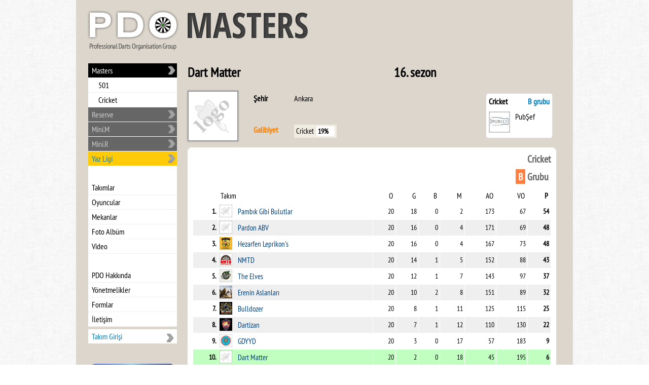

--- FILE ---
content_type: text/html; charset=UTF-8
request_url: https://dartspdo.org/team/dart-matter/939/go
body_size: 4581
content:
<!DOCTYPE HTML PUBLIC "-//W3C//DTD HTML 4.01//EN" "http://www.w3.org/TR/html4/strict.dtd">
<html xmlns="http://www.w3.org/1999/xhtml">
<head>
  <meta http-equiv="content-language" content="sLang">
  <meta http-equiv="Content-Type" content="text/html; charset=utf-8">
  <meta http-equiv="X-UA-Compatible" content="IE=Edge"/>
  <meta name="author" content="altug@azcanli.com">
  <title>PDO - Professional Darts Organisation Group</title>
    <meta name="title" content="PDO - Professional Darts Organisation Group">
  <meta name="description" content="">
  <meta name="keywords" content="">
  <!--[if IE]><link rel="shortcut icon" href="/favicon.ico"><![endif]-->
  <link rel="icon" type="image/ico" href="/favicon.ico">
  <link href="/c/bWFpbg==?201311151442" rel="stylesheet" />
    
  <script type="text/javascript" src="/j/anF1ZXJ5LG1haW4sanMsdjM="></script>
</head><body id=d_Body>
  <table id="d_MainTable" cellpadding="0" cellspacing="0" align="center" class="lig1">
<!--<tr><td bgcolor="#000000" height=5></td></tr>-->
<tr><td valign="top">
    <div id="d_Logo">
  <a href="/"></a>
  </div><div id="d_MenuHolderDiv">
  <div id="d_Menu" class="lig1">
          <a href="/masters" class="mLig on">Masters</a>
                <a href="/501/fikstur" class="m">501</a>
                    <a href="/cricket/fikstur" class="m">Cricket</a>
                <a href="/reserve" class="mLig">Reserve</a>
            <a href="/mini/masters" class="mLig">Mini.M</a>
            <a href="/mini/reserve" class="mLig">Mini.R</a>
          <a href="/yaz/fikstur" class="mLig" style="background-color:#FFCB08;color:#0080C0">Yaz Ligi</a>
            <a id="m0" class="br"></a>
                <a href="/takimlar" id="m1">Takımlar</a>
                <a href="/oyuncular" id="m2">Oyuncular</a>
                <a href="/mekanlar" id="m3">Mekanlar</a>
                <a href="http://www.facebook.com/dartspdo?v=photos" id="m4">Foto Albüm</a>
                <a href="http://www.facebook.com/dartspdo?v=app_2392950137" id="m5">Video</a>
                <a id="m6" class="br"></a>
                <a href="/pdo" id="m7">PDO Hakkında</a>
                <a href="/yonetmelikler" id="m8">Yönetmelikler</a>
                <a href="/formlar" id="m9">Formlar</a>
                <a href="/iletisim" id="m10">İletişim</a>
          </div>
  <div id="d_TakimGirisi">
          <a href="#" onclick="$('#d_FormTakimGirisi').slideToggle();return false">Takım Girişi</a>
      <form id="d_FormTakimGirisi" name="d_FormTakimGirisi" method="post" onSubmit="return false">
              <a href="#" dbid="1086">Açık Tekel</a>
                <a href="#" dbid="1061">Afrodit</a>
                <a href="#" dbid="1069">Art of Dart</a>
                <a href="#" dbid="1081">At Kafası</a>
                <a href="#" dbid="1075">Atar Gider</a>
                <a href="#" dbid="1067">Ateş Dart Team</a>
                <a href="#" dbid="1060">Atıfet</a>
                <a href="#" dbid="1097">Ayarsızlar</a>
                <a href="#" dbid="1090">Baby Yodart</a>
                <a href="#" dbid="1085">Blues Brothers</a>
                <a href="#" dbid="1100">Bluesers</a>
                <a href="#" dbid="1041">Boardlar Kamarası</a>
                <a href="#" dbid="1099">Bull'unmazlar</a>
                <a href="#" dbid="1095">Bulldozer</a>
                <a href="#" dbid="1047">Bullshit</a>
                <a href="#" dbid="1064">BYE</a>
                <a href="#" dbid="1079">Çankaya Rangers</a>
                <a href="#" dbid="1054">Cezai</a>
                <a href="#" dbid="1076">Combolar</a>
                <a href="#" dbid="1071">Crosscheck</a>
                <a href="#" dbid="1111">Dart Knights</a>
                <a href="#" dbid="1088">Dart Punk</a>
                <a href="#" dbid="1113">Dart Riders</a>
                <a href="#" dbid="1103">Dart Roll</a>
                <a href="#" dbid="1087">Dart'n Joy</a>
                <a href="#" dbid="1105">Dartanyan</a>
                <a href="#" dbid="1107">Dartizan</a>
                <a href="#" dbid="1044">Darty Talk</a>
                <a href="#" dbid="1114">Dull’s Eye</a>
                <a href="#" dbid="1070">Efes Enfess</a>
                <a href="#" dbid="1096">Erenin Aslanları</a>
                <a href="#" dbid="1083">Fear Of The Dart</a>
                <a href="#" dbid="1089">Go Do Bet</a>
                <a href="#" dbid="1102">GoodFellas</a>
                <a href="#" dbid="1084">Göz Kararı</a>
                <a href="#" dbid="1046">Hepsini Yaz</a>
                <a href="#" dbid="1072">Hotshots</a>
                <a href="#" dbid="1058">Idles</a>
                <a href="#" dbid="1056">Jadle</a>
                <a href="#" dbid="1078">Junior Brothers</a>
                <a href="#" dbid="1091">Keçi</a>
                <a href="#" dbid="1074">Kore Kalbi</a>
                <a href="#" dbid="1057">Kral Yatılı</a>
                <a href="#" dbid="1066">Leke</a>
                <a href="#" dbid="1055">LMNTRX</a>
                <a href="#" dbid="1050">Losers Team</a>
                <a href="#" dbid="1112">Munch</a>
                <a href="#" dbid="1073">Naqush</a>
                <a href="#" dbid="1052">Ne İçiyoruz</a>
                <a href="#" dbid="1108">NMTD</a>
                <a href="#" dbid="1053">No Limit</a>
                <a href="#" dbid="1101">Number One Richmond</a>
                <a href="#" dbid="1048">Ok Mu Vardı?</a>
                <a href="#" dbid="1077">Olağan Şüpheliler</a>
                <a href="#" dbid="1094">Pambık Gibi Bulutlar</a>
                <a href="#" dbid="1065">Parlayan Yıldızlar Takımı</a>
                <a href="#" dbid="1051">Play D.C.</a>
                <a href="#" dbid="1049">Purple Devil D.C. </a>
                <a href="#" dbid="1063">Raging Bulls</a>
                <a href="#" dbid="1106">Router's</a>
                <a href="#" dbid="1062">RUnited</a>
                <a href="#" dbid="1043">Şanlı Exeter</a>
                <a href="#" dbid="1098">Skandal</a>
                <a href="#" dbid="1045">Stella D'artois</a>
                <a href="#" dbid="1109">TART</a>
                <a href="#" dbid="1082">TEDDY</a>
                <a href="#" dbid="1080">The Elves</a>
                <a href="#" dbid="1104">The Social</a>
                <a href="#" dbid="1093">Titans</a>
                <a href="#" dbid="1110">Tost Makinesi </a>
                <a href="#" dbid="1059">Trakonyalar</a>
                <a href="#" dbid="1068">Unique Horns</a>
                <a href="#" dbid="1042">Yandan Triple</a>
                <a href="#" dbid="1092">Yengeç</a>
                <a href="#" dbid="1115">Zindan Dart Team</a>
              <input type="hidden" id="pdb_ligtype" name="pdb_ligtype" value="">
      <input type="hidden" id="pdb_team" name="pdb_team" value="">
      </form>
        </div>
  <a href="https://www.boralife.com/" target="_blank"><img src="/img/page/logo_winmau.png" width="175" style="margin:40px 0px 0px 4px"></a>
  
</div>
  <div id="hTeam">
        <h1 id=title><span style="float:right">16. sezon</span>Dart Matter</h1>
        <img id=logo src="/img/team/alertNoLogo.gif">
    <div id=info>
                <span class=type style="margin-right:0px">
            <h3><div>B grubu</div>Cricket</h3>
            <img src="/img/mekan/100/74.jpg" class=mekan><a href='/mekan/pubsef/74' id=d_LinkMekan>PubŞef</a>          </span>
                        <div style="float:left">
        <span><b>Şehir</b>Ankara</span>
        <span><b>&nbsp;</b>&nbsp;</span>
        <span class=basari>
          <b class=CTuruncu>Galibiyet</b>
          <div><b>19%</b>Cricket</div>        </span>
      </div>

    </div>
    <p style="clear:both"></p>
          <div class="puan k"><b>Cricket</b> <b class=grup><span>B</span> Grubu</b><table id="d_PuanTable" cellpadding="2" cellspacing="0" border="1"><tr class=header><td></td><td colspan="2">Takım</td><td align="right">O</td><td align="right">G</td><td align="right">B</td><td align="right">M</td><td align="right">AO</td><td align="right">VO</td><td align="right"><b>P</b></td></tr><tr bgcolor=""><td align="right"><b>1.</b></td><td class=img><img src="/img/team/alertNoLogo.gif" class=team></td><td class=team><a href="/team/pambik-gibi-bulutlar/960" id=d_LinkTeam>Pambık Gibi Bulutlar</a></td><td align="right">20</td><td align="right">18</td><td align="right">0</td><td align="right">2</td><td align="right">173</td><td align="right">67</td><td align="right"><b>54</b></td></tr><tr bgcolor="#EFEFEF"><td align="right"><b>2.</b></td><td class=img><img src="/img/team/alertNoLogo.gif" class=team></td><td class=team><a href="/team/pardon-abv/923" id=d_LinkTeam>Pardon ABV</a></td><td align="right">20</td><td align="right">16</td><td align="right">0</td><td align="right">4</td><td align="right">171</td><td align="right">69</td><td align="right"><b>48</b></td></tr><tr bgcolor=""><td align="right"><b>3.</b></td><td class=img><img src="/img/team/25/927.jpg" class=team></td><td class=team><a href="/team/hezarfen-leprikons/927" id=d_LinkTeam>Hezarfen Leprikon's</a></td><td align="right">20</td><td align="right">16</td><td align="right">0</td><td align="right">4</td><td align="right">167</td><td align="right">73</td><td align="right"><b>48</b></td></tr><tr bgcolor="#EFEFEF"><td align="right"><b>4.</b></td><td class=img><img src="/img/team/25/945.jpg" class=team></td><td class=team><a href="/team/nmtd/945" id=d_LinkTeam>NMTD</a></td><td align="right">20</td><td align="right">14</td><td align="right">1</td><td align="right">5</td><td align="right">152</td><td align="right">88</td><td align="right"><b>43</b></td></tr><tr bgcolor=""><td align="right"><b>5.</b></td><td class=img><img src="/img/team/25/963.jpg" class=team></td><td class=team><a href="/team/the-elves/963" id=d_LinkTeam>The Elves</a></td><td align="right">20</td><td align="right">12</td><td align="right">1</td><td align="right">7</td><td align="right">143</td><td align="right">97</td><td align="right"><b>37</b></td></tr><tr bgcolor="#EFEFEF"><td align="right"><b>6.</b></td><td class=img><img src="/img/team/25/919.jpg" class=team></td><td class=team><a href="/team/erenin-aslanlari/919" id=d_LinkTeam>Erenin Aslanları</a></td><td align="right">20</td><td align="right">10</td><td align="right">2</td><td align="right">8</td><td align="right">151</td><td align="right">89</td><td align="right"><b>32</b></td></tr><tr bgcolor=""><td align="right"><b>7.</b></td><td class=img><img src="/img/team/25/936.jpg" class=team></td><td class=team><a href="/team/bulldozer/936" id=d_LinkTeam>Bulldozer</a></td><td align="right">20</td><td align="right">8</td><td align="right">1</td><td align="right">11</td><td align="right">125</td><td align="right">115</td><td align="right"><b>25</b></td></tr><tr bgcolor="#EFEFEF"><td align="right"><b>8.</b></td><td class=img><img src="/img/team/25/952.jpg" class=team></td><td class=team><a href="/team/dartizan/952" id=d_LinkTeam>Dartizan</a></td><td align="right">20</td><td align="right">7</td><td align="right">1</td><td align="right">12</td><td align="right">110</td><td align="right">130</td><td align="right"><b>22</b></td></tr><tr bgcolor=""><td align="right"><b>9.</b></td><td class=img><img src="/img/team/25/941.jpg" class=team></td><td class=team><a href="/team/gdyyd/941" id=d_LinkTeam>GDYYD</a></td><td align="right">20</td><td align="right">3</td><td align="right">0</td><td align="right">17</td><td align="right">57</td><td align="right">183</td><td align="right"><b>9</b></td></tr><tr bgcolor="#C0FFC0"><td align="right"><b>10.</b></td><td class=img><img src="/img/team/alertNoLogo.gif" class=team></td><td class=team><a href="/team/dart-matter/939" id=d_LinkTeam>Dart Matter</a></td><td align="right">20</td><td align="right">2</td><td align="right">0</td><td align="right">18</td><td align="right">45</td><td align="right">195</td><td align="right"><b>6</b></td></tr><tr bgcolor=""><td align="right"><b>11.</b></td><td class=img><img src="/img/team/alertNoLogo.gif" class=team></td><td class=team><a href="/team/pool-breasticals/967" id=d_LinkTeam>Pool Breasticals</a></td><td align="right">20</td><td align="right">1</td><td align="right">0</td><td align="right">19</td><td align="right">26</td><td align="right">214</td><td align="right"><b>3</b></td></tr></table></div>
            <div class="players k">
        <b>Cricket</b>
        <span><img src="/img/player/alertNoImage.gif" align=absmiddle class=player><a href="/player/ceren-eroglu/2740" id="d_LinkPlayer" class="K">Ceren Eroğlu</a></span><span><img src="/img/player/alertNoImage.gif" align=absmiddle class=player><a href="/player/dilek-gulec/885" id="d_LinkPlayer" class="K">Dilek Güleç</a></span><span><img src="/img/player/alertNoImage.gif" align=absmiddle class=player><a href="/player/ebru-bagdatliogli/5585" id="d_LinkPlayer" class="K">Ebru Bağdatlıoğlı</a></span><span><img src="/img/player/alertNoImage.gif" align=absmiddle class=player><a href="/player/ece-atay/3592" id="d_LinkPlayer" class="K">Ece Atay</a></span><span><img src="/img/player/alertNoImage.gif" align=absmiddle class=player><a href="/player/gizem-uneloz/5584" id="d_LinkPlayer" class="K">Gizem Ünelöz</a></span><span><img src="/img/player/alertNoImage.gif" align=absmiddle class=player><a href="/player/gonca-kececi/5326" id="d_LinkPlayer" class="K">Gonca Keçeci</a></span><span><img src="/img/player/alertNoImage.gif" align=absmiddle class=player><a href="/player/gul-ozdemir-k/5279" id="d_LinkPlayer" class="K">Gül Özdemir (K)</a></span><span><img src="/img/player/alertNoImage.gif" align=absmiddle class=player><a href="/player/irem-turksoy/4664" id="d_LinkPlayer" class="K">İrem Türksoy</a></span><span><img src="/img/player/alertNoImage.gif" align=absmiddle class=player><a href="/player/nadire-atici/5661" id="d_LinkPlayer" class="K">Nadire Atıcı</a></span><span><img src="/img/player/alertNoImage.gif" align=absmiddle class=player><a href="/player/nazli-zeren-turkay/5587" id="d_LinkPlayer" class="K">Nazlı Zeren Türkay</a></span><span><img src="/img/player/alertNoImage.gif" align=absmiddle class=player><a href="/player/oli-altintas/5586" id="d_LinkPlayer" class="K">Oli Altıntaş</a></span><span><img src="/img/player/alertNoImage.gif" align=absmiddle class=player><a href="/player/pinar-ozkan/5583" id="d_LinkPlayer" class="K">Pınar Özkan</a></span>      </div>
          <p style="clear:both;"></p>
          <div class="fikstur k"><b>Cricket</b> <table id="d_FiksturTable" cellpadding="3" cellspacing="0" border="1"><col id="tarih"/><col id="isim_E"/><col id="isim_E_img"/><col id="isim_M_img"/><col id="isim_M"/><col id="mekan"/><col id="puan"/><col id="puan"/><col id="sonuclar"/><tr id="header" bgcolor="#FFFFFF"><td>Tarih</td><td colspan="2" align="right">Ev Sahibi</td><td colspan="2">Misafir</td><td>Mekan</td><td align="center">Skor</td><td align="center">Puan</td><td>&nbsp;</td></tr><tr bgcolor="" ><td class=tarih>15.11</td><td align="right" class=team_e><a href="/team/dart-matter/939" id=d_LinkTeam>Dart Matter</a></td><td width="25" class=img_e><img src="/img/team/alertNoLogo.gif" class=team></td><td width="25" class=img_m><img src="/img/team/25/927.jpg" class=team></td><td class=team_m><a href="/team/hezarfen-leprikons/927" id=d_LinkTeam>Hezarfen Leprikon's</a></td><td class=mekan><a href='/mekan/pubsef/74' id=d_LinkMekan>PubŞef</a></td><td align="center" style="color:#666"><b>1-11</b></td><td align="center"><b>0-3</b></td><td class=d><a href="/fikstur/dart-matter-hezarfen-leprikons/11780">»</a></td></tr><tr bgcolor="#EFEFEF" ><td class=tarih>22.11</td><td align="right" class=team_e><a href="/team/pardon-abv/923" id=d_LinkTeam>Pardon ABV</a></td><td width="25" class=img_e><img src="/img/team/alertNoLogo.gif" class=team></td><td width="25" class=img_m><img src="/img/team/alertNoLogo.gif" class=team></td><td class=team_m><a href="/team/dart-matter/939" id=d_LinkTeam>Dart Matter</a></td><td class=mekan><a href='/mekan/ahir-pub-bistro/49' id=d_LinkMekan>Ahır Pub & Bistro</a></td><td align="center" style="color:#666"><b>10-2</b></td><td align="center"><b>3-0</b></td><td class=d><a href="/fikstur/pardon-abv-dart-matter/11806">»</a></td></tr><tr bgcolor="" ><td class=tarih>29.11</td><td align="right" class=team_e><a href="/team/dart-matter/939" id=d_LinkTeam>Dart Matter</a></td><td width="25" class=img_e><img src="/img/team/alertNoLogo.gif" class=team></td><td width="25" class=img_m><img src="/img/team/25/963.jpg" class=team></td><td class=team_m><a href="/team/the-elves/963" id=d_LinkTeam>The Elves</a></td><td class=mekan><a href='/mekan/pubsef/74' id=d_LinkMekan>PubŞef</a></td><td align="center" style="color:#666"><b>5-7</b></td><td align="center"><b>0-3</b></td><td class=d><a href="/fikstur/dart-matter-the-elves/11885">»</a></td></tr><tr bgcolor="#EFEFEF" ><td class=tarih>06.12</td><td align="right" class=team_e><a href="/team/bulldozer/936" id=d_LinkTeam>Bulldozer</a></td><td width="25" class=img_e><img src="/img/team/25/936.jpg" class=team></td><td width="25" class=img_m><img src="/img/team/alertNoLogo.gif" class=team></td><td class=team_m><a href="/team/dart-matter/939" id=d_LinkTeam>Dart Matter</a></td><td class=mekan><a href='/mekan/pubsef/74' id=d_LinkMekan>PubŞef</a></td><td align="center" style="color:#666"><b>9-3</b></td><td align="center"><b>3-0</b></td><td class=d><a href="/fikstur/bulldozer-dart-matter/11909">»</a></td></tr><tr bgcolor="" ><td class=tarih>13.12</td><td align="right" class=team_e><a href="/team/dart-matter/939" id=d_LinkTeam>Dart Matter</a></td><td width="25" class=img_e><img src="/img/team/alertNoLogo.gif" class=team></td><td width="25" class=img_m><img src="/img/team/25/945.jpg" class=team></td><td class=team_m><a href="/team/nmtd/945" id=d_LinkTeam>NMTD</a></td><td class=mekan><a href='/mekan/pubsef/74' id=d_LinkMekan>PubŞef</a></td><td align="center" style="color:#666"><b>0-12</b></td><td align="center"><b>0-3</b></td><td class=d><a href="/fikstur/dart-matter-nmtd/11932">»</a></td></tr><tr bgcolor="#EFEFEF" ><td class=tarih>20.12</td><td align="right" class=team_e><a href="/team/pool-breasticals/967" id=d_LinkTeam>Pool Breasticals</a></td><td width="25" class=img_e><img src="/img/team/alertNoLogo.gif" class=team></td><td width="25" class=img_m><img src="/img/team/alertNoLogo.gif" class=team></td><td class=team_m><a href="/team/dart-matter/939" id=d_LinkTeam>Dart Matter</a></td><td class=mekan><a href='/mekan/pool-pub/5' id=d_LinkMekan>Pool Pub</a></td><td align="center" style="color:#666"><b>8-4</b></td><td align="center"><b>3-0</b></td><td class=d><a href="/fikstur/pool-breasticals-dart-matter/11958">»</a></td></tr><tr bgcolor="" ><td class=tarih>27.12</td><td align="right" class=team_e><a href="/team/dart-matter/939" id=d_LinkTeam>Dart Matter</a></td><td width="25" class=img_e><img src="/img/team/alertNoLogo.gif" class=team></td><td width="25" class=img_m><img src="/img/team/25/952.jpg" class=team></td><td class=team_m><a href="/team/dartizan/952" id=d_LinkTeam>Dartizan</a></td><td class=mekan><a href='/mekan/pubsef/74' id=d_LinkMekan>PubŞef</a></td><td align="center" style="color:#666"><b>4-8</b></td><td align="center"><b>0-3</b></td><td class=d><a href="/fikstur/dart-matter-dartizan/11979">»</a></td></tr><tr bgcolor="#EFEFEF" ><td class=tarih>03.01</td><td align="right" class=team_e><a href="/team/pambik-gibi-bulutlar/960" id=d_LinkTeam>Pambık Gibi Bulutlar</a></td><td width="25" class=img_e><img src="/img/team/alertNoLogo.gif" class=team></td><td width="25" class=img_m><img src="/img/team/alertNoLogo.gif" class=team></td><td class=team_m><a href="/team/dart-matter/939" id=d_LinkTeam>Dart Matter</a></td><td class=mekan><a href='/mekan/the-house/13' id=d_LinkMekan>The House</a></td><td align="center" style="color:#666"><b>11-1</b></td><td align="center"><b>3-0</b></td><td class=d><a href="/fikstur/pambik-gibi-bulutlar-dart-matter/12007">»</a></td></tr><tr bgcolor="#DDFFDD" ><td>10.01</td><td align="right"><a href="/team/dart-matter/939" id=d_LinkTeam>Dart Matter</a></td><td width="25"><img src="/img/team/alertNoLogo.gif" class=team></td><td colspan="5" class="CYesil FWB">BYE</td></tr><tr bgcolor="#EFEFEF" ><td class=tarih>17.01</td><td align="right" class=team_e><a href="/team/dart-matter/939" id=d_LinkTeam>Dart Matter</a></td><td width="25" class=img_e><img src="/img/team/alertNoLogo.gif" class=team></td><td width="25" class=img_m><img src="/img/team/25/919.jpg" class=team></td><td class=team_m><a href="/team/erenin-aslanlari/919" id=d_LinkTeam>Erenin Aslanları</a></td><td class=mekan><a href='/mekan/pubsef/74' id=d_LinkMekan>PubŞef</a></td><td align="center" style="color:#666"><b>0-12</b></td><td align="center"><b>0-3</b></td><td class=d><a href="/fikstur/dart-matter-erenin-aslanlari/12055">»</a></td></tr><tr bgcolor="" class=DN><td class=tarih>24.01</td><td align="right" class=team_e><a href="/team/gdyyd/941" id=d_LinkTeam>GDYYD</a></td><td width="25" class=img_e><img src="/img/team/25/941.jpg" class=team></td><td width="25" class=img_m><img src="/img/team/alertNoLogo.gif" class=team></td><td class=team_m><a href="/team/dart-matter/939" id=d_LinkTeam>Dart Matter</a></td><td class=mekan><a href='/mekan/pubsef/74' id=d_LinkMekan>PubŞef</a></td><td align="center" style="color:#666"><b>4-8</b></td><td align="center"><b>0-3</b></td><td class=d><a href="/fikstur/gdyyd-dart-matter/12075">»</a></td></tr><tr bgcolor="#EFEFEF" class=DN><td class=tarih>31.01</td><td align="right" class=team_e><a href="/team/hezarfen-leprikons/927" id=d_LinkTeam>Hezarfen Leprikon's</a></td><td width="25" class=img_e><img src="/img/team/25/927.jpg" class=team></td><td width="25" class=img_m><img src="/img/team/alertNoLogo.gif" class=team></td><td class=team_m><a href="/team/dart-matter/939" id=d_LinkTeam>Dart Matter</a></td><td class=mekan><a href='/mekan/hezarfen-pub-yuksel/71' id=d_LinkMekan>Hezarfen Pub Yüksel</a></td><td align="center" style="color:#666"><b>11-1</b></td><td align="center"><b>3-0</b></td><td class=d><a href="/fikstur/hezarfen-leprikons-dart-matter/12250">»</a></td></tr><tr bgcolor="" class=DN><td class=tarih>07.02</td><td align="right" class=team_e><a href="/team/dart-matter/939" id=d_LinkTeam>Dart Matter</a></td><td width="25" class=img_e><img src="/img/team/alertNoLogo.gif" class=team></td><td width="25" class=img_m><img src="/img/team/alertNoLogo.gif" class=team></td><td class=team_m><a href="/team/pardon-abv/923" id=d_LinkTeam>Pardon ABV</a></td><td class=mekan><a href='/mekan/pubsef/74' id=d_LinkMekan>PubŞef</a></td><td align="center" style="color:#666"><b>0-12</b></td><td align="center"><b>0-3</b></td><td class=d><a href="/fikstur/dart-matter-pardon-abv/12270">»</a></td></tr><tr bgcolor="#EFEFEF" class=DN><td class=tarih>14.02</td><td align="right" class=team_e><a href="/team/the-elves/963" id=d_LinkTeam>The Elves</a></td><td width="25" class=img_e><img src="/img/team/25/963.jpg" class=team></td><td width="25" class=img_m><img src="/img/team/alertNoLogo.gif" class=team></td><td class=team_m><a href="/team/dart-matter/939" id=d_LinkTeam>Dart Matter</a></td><td class=mekan><a href='/mekan/the-house/13' id=d_LinkMekan>The House</a></td><td align="center" style="color:#666"><b>10-2</b></td><td align="center"><b>3-0</b></td><td class=d><a href="/fikstur/the-elves-dart-matter/12295">»</a></td></tr><tr bgcolor="" class=DN><td class=tarih>21.02</td><td align="right" class=team_e><a href="/team/dart-matter/939" id=d_LinkTeam>Dart Matter</a></td><td width="25" class=img_e><img src="/img/team/alertNoLogo.gif" class=team></td><td width="25" class=img_m><img src="/img/team/25/936.jpg" class=team></td><td class=team_m><a href="/team/bulldozer/936" id=d_LinkTeam>Bulldozer</a></td><td class=mekan><a href='/mekan/pubsef/74' id=d_LinkMekan>PubŞef</a></td><td align="center" style="color:#666"><b>2-10</b></td><td align="center"><b>0-3</b></td><td class=d><a href="/fikstur/dart-matter-bulldozer/12319">»</a></td></tr><tr bgcolor="#EFEFEF" class=DN><td class=tarih>28.02</td><td align="right" class=team_e><a href="/team/nmtd/945" id=d_LinkTeam>NMTD</a></td><td width="25" class=img_e><img src="/img/team/25/945.jpg" class=team></td><td width="25" class=img_m><img src="/img/team/alertNoLogo.gif" class=team></td><td class=team_m><a href="/team/dart-matter/939" id=d_LinkTeam>Dart Matter</a></td><td class=mekan><a href='/mekan/pubsef/74' id=d_LinkMekan>PubŞef</a></td><td align="center" style="color:#666"><b>12-0</b></td><td align="center"><b>3-0</b></td><td class=d><a href="/fikstur/nmtd-dart-matter/12342">»</a></td></tr><tr bgcolor="" class=DN><td class=tarih>06.03</td><td align="right" class=team_e><a href="/team/dart-matter/939" id=d_LinkTeam>Dart Matter</a></td><td width="25" class=img_e><img src="/img/team/alertNoLogo.gif" class=team></td><td width="25" class=img_m><img src="/img/team/alertNoLogo.gif" class=team></td><td class=team_m><a href="/team/pool-breasticals/967" id=d_LinkTeam>Pool Breasticals</a></td><td class=mekan><a href='/mekan/pubsef/74' id=d_LinkMekan>PubŞef</a></td><td align="center" style="color:#666"><b>12-0</b></td><td align="center"><b>3-0</b></td><td class=d><a href="/fikstur/dart-matter-pool-breasticals/12368">»</a></td></tr><tr bgcolor="#EFEFEF" class=DN><td class=tarih>13.03</td><td align="right" class=team_e><a href="/team/dartizan/952" id=d_LinkTeam>Dartizan</a></td><td width="25" class=img_e><img src="/img/team/25/952.jpg" class=team></td><td width="25" class=img_m><img src="/img/team/alertNoLogo.gif" class=team></td><td class=team_m><a href="/team/dart-matter/939" id=d_LinkTeam>Dart Matter</a></td><td class=mekan><a href='/mekan/nry-restaurant/22' id=d_LinkMekan>NRY Restaurant</a></td><td align="center" style="color:#666"><b>12-0</b></td><td align="center"><b>3-0</b></td><td class=d><a href="/fikstur/dartizan-dart-matter/12389">»</a></td></tr><tr bgcolor="" class=DN><td class=tarih>20.03</td><td align="right" class=team_e><a href="/team/dart-matter/939" id=d_LinkTeam>Dart Matter</a></td><td width="25" class=img_e><img src="/img/team/alertNoLogo.gif" class=team></td><td width="25" class=img_m><img src="/img/team/alertNoLogo.gif" class=team></td><td class=team_m><a href="/team/pambik-gibi-bulutlar/960" id=d_LinkTeam>Pambık Gibi Bulutlar</a></td><td class=mekan><a href='/mekan/pubsef/74' id=d_LinkMekan>PubŞef</a></td><td align="center" style="color:#666"><b>0-12</b></td><td align="center"><b>0-3</b></td><td class=d><a href="/fikstur/dart-matter-pambik-gibi-bulutlar/12433">»</a></td></tr><tr bgcolor="#DDFFDD" class=DN><td>27.03</td><td align="right"><a href="/team/dart-matter/939" id=d_LinkTeam>Dart Matter</a></td><td width="25"><img src="/img/team/alertNoLogo.gif" class=team></td><td colspan="5" class="CYesil FWB">BYE</td></tr><tr bgcolor="" class=DN><td class=tarih>03.04</td><td align="right" class=team_e><a href="/team/erenin-aslanlari/919" id=d_LinkTeam>Erenin Aslanları</a></td><td width="25" class=img_e><img src="/img/team/25/919.jpg" class=team></td><td width="25" class=img_m><img src="/img/team/alertNoLogo.gif" class=team></td><td class=team_m><a href="/team/dart-matter/939" id=d_LinkTeam>Dart Matter</a></td><td class=mekan><a href='/mekan/the-house/13' id=d_LinkMekan>The House</a></td><td align="center" style="color:#666"><b>12-0</b></td><td align="center"><b>3-0</b></td><td class=d><a href="/fikstur/erenin-aslanlari-dart-matter/12481">»</a></td></tr><tr bgcolor="#EFEFEF" class=DN><td class=tarih>17.04</td><td align="right" class=team_e><a href="/team/dart-matter/939" id=d_LinkTeam>Dart Matter</a></td><td width="25" class=img_e><img src="/img/team/alertNoLogo.gif" class=team></td><td width="25" class=img_m><img src="/img/team/25/941.jpg" class=team></td><td class=team_m><a href="/team/gdyyd/941" id=d_LinkTeam>GDYYD</a></td><td class=mekan><a href='/mekan/pubsef/74' id=d_LinkMekan>PubŞef</a></td><td align="center" style="color:#666"><b>0-12</b></td><td align="center"><b>0-3</b></td><td class=d><a href="/fikstur/dart-matter-gdyyd/12501">»</a></td></tr></table><br><a href="#" class=more>Tümü ></a></div>
        </div>
      <table id="d_Copyright">
      <tr>
        <td>© Professional Dart Organization Group, 2007</td>
        <td align="right"><a href="#" onclick="return false">Yasal Uyarı</a></td>
      </tr>
    </table>
  </td>
 </tr>
</table>

</body>
</html>


--- FILE ---
content_type: text/css;charset=UTF-8
request_url: https://dartspdo.org/c/bWFpbg==?201311151442
body_size: 8523
content:
@font-face{font-family:'PTN57F';src:url('/_css/fonts/PTN57F.eot');src:url('/_css/fonts/PTN57F.eot?#iefix') format('embedded-opentype'),url('/_css/fonts/PTN57F.woff') format('woff'),url('/_css/fonts/PTN57F.ttf') format('truetype'),url('/_css/fonts/PTN57F.svg#PTN57F') format('svg');font-weight:normal;font-style:normal;}

*{font-family:'PTN57F',Tahoma,Verdana,Arial,sans-serif}
html,body {margin:0px;padding:0px}
body {
  background-image: url('/img/fon.png');
  font-size:12px
}
a {text-decoration:none}
img {border:none}

.DN{display:none !important}
.FWB{font-weight:bold;}
.FWN {font-weight:normal;}
.DL {float:left}
.AU{text-decoration:underline;}
.AN{text-decoration:none;}
.BN {border:none}
.CHaki{color:#365B5A}
.CKirmizi{color:#CC0000}
.CGri{color:#888E8E}
.CGriKoyu{color:#666666}
.CSiyah {color: #000000}
.CBeyaz {color: #FFFFFF}
.CTuruncu {color: #FF8000}
.CMavi {color: #336699}
.CYesil {color: #009966}
::-webkit-scrollbar {
  width: 12px;
}
::-webkit-scrollbar-track {
  -webkit-box-shadow: inset 0 0 6px #AAA; 
}
::-webkit-scrollbar-thumb {
  background-color: #999;
}

.Erkek,.E {color:#0080C0}
.Kadin,.K {color:#FF5959}
.Notr {color:#000}

#alertOverlay {
  position:absolute;
  z-index:999998;
  top:0px;
  left:0px;
  width:100%;
  background:#000;
}
#alertContainer {
  position:fixed;
  z-index:999999;
  padding:10px;
  margin:0px;
  font-size:18px;
  color:#FFF;
  background-color:#0080C0;
  min-width: 300px;
  max-width: 800px;
}
#alertContainer #alertTitle{
  padding:7px 7px 30px 7px;
}
#alertContainer #alertTitle b{
  display:block;
  float:right;
  font-size:11px;
  padding:0px 4px 2px 4px;
  margin:-3px;
  border:1px solid #FFF;
  cursor: pointer;
}
#alertContainer #alertContent{
  padding:7px
}
#waitMini {
  position:fixed;
  top:0px;
  width:100%;
  z-index:1;
  background-color: #F00;
  color:#FFF;
  font-family:Georgia;
  font-size:26px;
  padding:20px;
  text-align:center;
  opacity:0.8
}

#d_MainTable {
  width:980px;
  background: url("/img/page/fon_1_v4.png?201511081040");
  background-repeat: no-repeat;
  background-color:#DCD6CD;
}
#d_MainTable.reserve {
  background: url("/img/page/fon_2_v4.png?201511081040");
  background-repeat: no-repeat;
  background-color:#D7E1DA;
}
#d_MainTable.lig {
  background: url("/img/page/fon_anasayfa_v2_lig.jpg");
  background-repeat: no-repeat;
  background-color: #DCD6CD;
}
#d_MainTable.lig2 {
  background: url("/img/page/fon_2_v4.png");
  background-repeat: no-repeat;
  background-color:#D7E1DA;
}
#d_MainTable.ligyaz {
  /*background: url("/img/page/fon_anasayfa_v2_lig_yaz.jpg");
  background-repeat: no-repeat;*/
  background-color: #FFF;
}

#d_Logo {width:180px;height:100px;margin-top:20px;margin-left:20px}
#d_Logo a{display:block;width:200px;height:100px}
span.followup{
  float:right;
  text-align:right;
  background-color:#000;
  color:#FFF;
  padding:0px 10px 5px 10px;
  font-size:24px;
  margin:0px 256px 0px 0px
}
.lig2 span.followup{
  background-color: #008080;
}
#d_LinkPlayer,#d_LinkTeam {cursor:pointer;}
#d_FB {  
  width: 175px;
  height:40px;
}

#d_SezonMenu {font-weight:bold;font-size:16px;margin-bottom:20px;border-bottom:3px solid #FFF;padding-bottom:5px}
#d_SezonMenu a{color:#FF8000;padding:3px}
#d_SezonMenu .aktif{background-color:#FFA54A;color:#FFF}
#d_Detay {position:absolute;width:980px;background-color:#433E34;display: none;}
.d_Detay {position:absolute;width:700px}
label b{width:80px;margin-top:6px}
#p_submit,#p_reset,#p_sil{border:1px groove #000;background-color:#C9D1DE}
#d_SagKolon {margin-top:70px;padding:10px 8px 10px 7px}

/* MENU */
#d_MenuHolderDiv {padding-left:20px;float:left;width:180px;margin-top:0px}
#d_Menu,#d_TakimGirisi,#d_OyuncuGirisi {
  margin-top:5px;
  margin-left:4px;
  width:175px;
  background-color: #FFF;
  display:inline-table;
}
#d_Menu.reserve,#d_Menu.lig2 {}
#d_Menu.ligyaz{
  background-color:#FFF;
  border: 2px solid #EEE;
}
#d_Menu a,#d_TakimGirisi a,#d_OyuncuGirisi a{
  display:block;
  margin:0px;
  padding:4px 0px 4px 7px;
  border-bottom:1px solid #EFEFEF;
  color:#000;
  font-size:16px;
}
#d_Menu.lig2 a {
  /*color:#008080*/
}
#d_Menu a:hover{
  background-color:#EEE;
}
#d_Menu a.yaz{
  color:#D76B00;
}
#d_Menu a.pasif{
  opacity:0.2;
  filter:alpha(opacity=20);
}
#d_Menu a.pasif:hover{
  background-color:transparent
}
#d_Menu a.mLig{
  background: url('/img/arrow-right.png') no-repeat 98%;
  background-color:#666;
  color:#CCC;
  font-size:16px;
  /*font-weight: bold;*/
  border-bottom:1px solid #FFF;
}
#d_Menu a.mLig.on{
  background-color:#000;  
  color:#FFF;
}
#d_Menu a.m{
  padding-left:20px
}
#d_Menu.lig2 a.mLig.on{
  background-color:#008080;
}
#d_Menu a.mLig:hover{
  color:#FFF
}
#d_Menu a.br{
  border:none;
  height:20px
}

/* TAKIM GIRISI & OYUNCU GIRISI */
#d_TakimGirisi,#d_OyuncuGirisi {
  margin-top:5px;
  background: url('/img/arrow-right.png') no-repeat 96.5% 8px;
  background-color: #FFF;
}
#d_TakimGirisi a,#d_OyuncuGirisi a{
  border-bottom: none;
  color:#0080C0;
}
#d_TakimGirisi a img {
  float:left;
  margin-right:5px;
  width:30px
}
#d_OyuncuGirisi a img{
  width:30px;
}
#d_TakimGirisi #d_FormTakimGirisi{
  display:none;
  padding:0px 4px 5px 4px;
  height:200px;
  overflow-y:scroll
}
#d_TakimGirisi #d_FormTakimGirisi a{  
  padding:2px 4px 2px 4px;
  display: block;
  font-size:13px;
  font-weight: normal;
}
#d_TakimGirisi #d_FormTakimGirisi a:hover{
  background-color:#666;
  color:#FFF;
  text-shadow: none;
}
#d_TakimGirisi #d_FormTakimGirisi div{
  background-color: #666;
  color:#FFF;
  font-size:14px;
  margin:5px;
  padding:5px;
  border-radius:3px;
}
#d_TakimGirisi #d_FormTakimGirisi #pdb_sifre{width:60px;height:16px;margin-left:5px;font-size:16px;border-radius:3px}
#d_TakimGirisi #d_FormTakimGirisi #p_submit{
  width:30px;
  height:19px;
  border:none;
  font-size:14px;
  background-color: #000;
  color:#FFF;
  margin-left:5px;
  border-radius:3px
}
#d_FormOyuncuGirisi{margin:0px 0px 10px 9px}
#d_FormOyuncuGirisi #pdb_email,#d_FormOyuncuGirisi #pdb_sifre{
  width:147px;
  /*height:25px;*/
  font-size:13px;
  color:#666;
  padding:3px;
  border:1px solid #CCC;
  border-radius:5px;
  -webkit-border-radius:5px;
  -moz-border-radius:5px;
}
#d_FormOyuncuGirisi #pdb_email {
  margin-bottom:5px;
}
#d_FormOyuncuGirisi #pdb_sifre{
  width:99px;
  float:left;
  margin-right:3px;
}
#d_FormOyuncuGirisi .button{
  width:44px;
  margin-top:0px;
}

/* HOME CENTER DUYURU */
#d_Duyurular {float:left;margin:5px 20px 0px 20px;width:504px;display:inline-table}
#d_Duyurular #d_Spot{display:none}
#d_Duyurular #d_SpotShow{
  clear:both;
  background-color:#BF0000;
  padding:10px;
  color:#FFF;
  font-weight:bold;
  font-size:16px;
  height:16px;
  box-shadow: 0px 0px 4px #FFF;
  margin-bottom:15px
}
#d_Duyurular #d_SpotShow:hover {cursor:move}
#d_Duyurular #d_SpotShow p{font-size:16px;padding:0px;margin:-2px 0px 0px 0px;color:#000;font-weight:normal}
#d_Duyurular #d_SpotShow p span{color:#FFF}
#d_Duyurular #d_SpotShow p span i{color:#EDC9A9;font-style: normal;font-weight: bold;}
#d_Duyurular.bottom{float:left;width:726px;margin-left:220px !important;padding-bottom:50px;display:inline-table;}
#d_Duyurular.bottom .duyuru{width:342px;height:200px;float:left;margin:0px 25px 0px 0px;border:none}
div.duyuru {
  margin-bottom:20px;
  padding:3px;  
  height:135px;
  width:480px;
}
div.duyuru .share{
  margin-bottom:-5px
}
div.duyuru .share img{
  width:20px;
  cursor:pointer
}
div.duyuru a{color:#666}
div.duyuru a.baslik{
  display:block;
  margin-bottom:15px;
  color:#000;
  font-weight: bold;
  font-size:20px;
}
div.duyuru a span.detay{
  display:block;  
  color:#666;
  font-size:13px;
  text-align:right;
  font-weight: normal;
}
div.duyuru a .ozet{margin-bottom:10px;display:inline-table;font-size:15px;font-weight:normal}
div.duyuru a .ozet p{margin:0px;padding:0px;font-size:15px}
div.duyuru a .ozet img{
  padding:3px;
  background-color: #FFF;
  box-shadow:0px 0px 3px #333;
  -webkit-box-shadow:0px 0px 3px #333;
  -moz-box-shadow:0px 0px 3px #333;
  max-height:60px;
  width:auto !important;
  border:1px solid #EEE
}
div.duyuru a .ozet img[align="left"]{
  margin-right:10px
}
div.duyuru a .ozet img[align="right"]{
  margin-left:10px
}
#d_Duyurular .d_Icerik{
  font-family:Georgia;
  display:inline-table;
  margin-bottom:20px;
  margin-top:-22px;
  padding:10px;
  border:2px solid #DCD6CD;
  background-image: url('/img/page/fon_sag.png');
  border-radius:10px;
  -webkit-border-radius:10px;
  -moz-border-radius:10px;
}
#d_Duyurular hr{border:1px solid #E6E1DD;margin-top:15px;margin-bottom:0px;}
#d_Duyurular #d_Arsiv{
  width:345px;
  display:block;
  float:left;
  border:1px solid #FFF;
  border-radius:3px
}
#d_Duyurular #d_Arsiv h5 {
  padding:5px 0px 10px 10px;
  margin:0px;
  font-size:20px;
}
#d_Duyurular #d_Arsiv ul {
  height:160px;
  padding:0px 0px 15px 10px;
  margin:0px;
  list-style-type: none;
  display:block;
  overflow-y:scroll;
}
#d_Duyurular #d_Arsiv ul li{
  margin-top:5px;
}
#d_Duyurular #d_Arsiv ul li a{
  color:#333;
  font-size:14px
}
#d_Duyurular .d_Icerik {position:absolute;width:478px;background-color:#FFF}

/* HOME CENTER STATS */
#hStatsCenter{
  float:left;
  margin:5px 0px 0px 20px;
  width:727px;
  display:inline-table;
}
#hStatsCenter a:hover{
  text-decoration: underline;
}
#hStatsCenter div {
  float:left;
  width:181px;
  padding:10px;
  height:147.5px;
  background-color: #FFF;
  margin:0px 0px 20px 2px;
}
#hStatsCenter div.l {
  width:222px;
  margin-right:20px;
  margin-left:0px;
}
#hStatsCenter div.l.t {
  height:335px
}
#hStatsCenter div.puan {
  background-color:#666;
  color:#FFF
}
#hStatsCenter div.puan div{
  background: transparent;
}
#hStatsCenter div.puan a,#hStatsCenter div.puan span{
  color:#FFF !important
}
#hStatsCenter div div,#hStatsCenter div h3{
  margin:0px;
  padding:0px;
  height:auto !important;
  width:auto !important;
  clear:left;
  float:none
}
#hStatsCenter div h3{margin-bottom: 10px;font-size:16px}
#hStatsCenter div.puan h3,#hStatsCenter div.r h3{text-align:right}
#hStatsCenter div h3 span{float:right;color:#999}
#hStatsCenter div div{margin-top:10px;font-size:13px}
#hStatsCenter #d_StatGrupLinkDiv span {border:1px solid #FFF;cursor:pointer}
#hStatsCenter #d_StatGrupLinkDiv img {margin:0px 10px 0px 5px}
#hStatsCenter #d_StatGrupLinkDiv span{border:none;cursor:pointer;padding:2px 5px}
#hStatsCenter #d_StatGrupLinkDiv div span{cursor:default;}
#hStatsCenter #d_StatGrupLinkDiv span#aktif {background-color:#BF0000;color:#FFF;font-weight: bold}
#hStatsCenter div.player span{display:block;float:left;}
#hStatsCenter div.player span.no{
  clear:left;
  font-weight: bold;
  font-size: 13px;
  color:#666;
  margin-right:5px;
  width:16px;
}
#hStatsCenter div.player span.p{
  width:117px
}
#hStatsCenter div.l div.player span.p{
  width:154px
}
#hStatsCenter div.player {font-size:13px;}
#hStatsCenter div.player a,#hStatsCenter div.player img{margin-bottom:8px;color:#0080C0}
#hStatsCenter div img{width:16px;margin-right:5px;}
#hStatsCenter div.player img{float:left}
#hStatsCenter div.l.t img{width:22px;height:22px;margin-bottom:8px}
#hStatsCenter div.l.t div.player span {font-size:14px}
#hStatsCenter div.l.t div.player span.p{width:148px}
#hStatsCenter div.l.t div.player a{font-size:14px;color:#004080}

/* SAĞ KOLON */
#d_SagKolon {
  display:inline-table;
  width:179px;
  margin:54px 0px 0px 2px;
  background: url("/img/page/fon_sag.png");
  border:1px solid #FFF;
  padding:10px 10px 20px 10px;
}
#d_SagKolon #d_Anket {width:180px}
#d_SagKolon #d_Anket h3 {font-size:12px}
#d_SagKolon #d_Anket #d_Sonuclar tr {vertical-align:top;}
#d_SagKolon #d_Anket #d_Sonuclar #secenek {padding-top:4px}
#d_SagKolon #d_Anket input{border:none}
#d_SagKolon #d_Anket #d_Sonuclar #barholder{border:1px solid #CAA9A2;width:170px;margin:2px 0px 5px 0px}
#d_SagKolon #d_Anket #d_Sonuclar #bar{background-color:#CAA9A2;height:10px;color:#FFF;font-size:10px}
#d_SagKolon #d_Anket hr{width:160px;border:1px solid #FFF;margin-top:15px;margin-bottom:0px;}

/* CONTENT */
#d_Content {float:left;margin:5px 20px 30px 20px;width:727px;}
#d_Content.news {
  width:727px;
  border-radius:5px;
  padding:15px 0px;
  font-size:16px
}
#d_Content.news img{
  padding:10px;
  background-color: #FFF;
  margin:5px;
  border-radius:10px;
  -webkit-border-radius:10px;
  -moz-border-radius:10px;
  box-shadow:0px 0px 5px #333;
  -webkit-box-shadow:0px 0px 5px #333;
  -moz-box-shadow:0px 0px 5px #333;
}
#d_Content.news .share img{
  padding:0px;
  background:none;
  margin:5px;
  border-radius:0px;
  -webkit-border-radius:0px;
  -moz-border-radius:0px;
  box-shadow:none;
  -webkit-box-shadow:none;
  -moz-box-shadow:none;
}
#d_Content.genel {
  font-size:16px
}
#d_Content.genel a{color:#0080C0}
#d_Content h2{color:#000;font-size:16px;padding-bottom:3px}
#d_Content.news h2{font-size:24px;margin:-10px 0px 0px 0px;padding:0px 0px 20px 0px;width:60%}
#d_Content h3{color:#000;font-size:13px}

/* FORM MAÇ SONUÇ */
#d_Content.form{
  margin-top:30px
}

#hMacSonuc {width:727px}
#hMacSonuc h2#tarih{
  margin:0px
}
#hMacSonuc table {width:100%}
#hMacSonuc table .disabled {opacity:0.4;filter:alpha(opacity=40)}
#hMacSonuc td {border-bottom:1px solid #FFF;padding:5px 0px}
#hMacSonuc td.no {background-color:#666;color:#FFF;text-align: center;font-size:20px;}
#hMacSonuc td.E {text-align:right}
#hMacSonuc td.ok {text-align: right;vertical-align: bottom;}
#hMacSonuc.sayi td.no {vertical-align: top}
#hMacSonuc #teamTitle {background-color: #FFF;font-size:20px}
#hMacSonuc #teamTitle td{border-bottom:1px solid #000}
#hMacSonuc #mekanTitle {background-color: #EEE;font-size:14px;text-align: center;}
#hMacSonuc #teamTitle img{width:50px;margin:0px 10px}
#hMacSonuc #mekanTitle img{width:50px;margin:0px}
#hMacSonuc label input,#formMacSonuc span,#formMacSonuc span.leg{
  display:block;
  float:left;
  text-align: center;
  width:24px;
  height:24px;
  border:none;
  padding:0px 1px 2px 1px;
  font-size:20px;
  font-weight:bold;
  border-radius:2px;
  background-color: #FFF;
  color:#666;
  margin-left:4px;
}
#hMacSonuc input:hover {
  box-shadow:inset 0px 0px 4px #666;
}
#hMacSonuc input:focus {
  box-shadow:inset 0px 0px 5px #0080C0;
  outline:none
}
#formMacSonuc span{
  background-color:#FF8040;
  color:#FFF;
  font-weight:normal;
  cursor:default
}
#formMacSonuc span.puan{
  background-color:#FFF;
  color:#000;
  font-weight:bold
}
#hMacSonuc.sayi label input,#hMacSonuc.sayi span{
  height:42px;
  padding:4px 1px 2px 1px;
  font-size:32px !important; 
}
#hMacSonuc select {width:250px;font-size:16px}
#hMacSonuc .EYO{
  text-align: center;
  background-color:#FFF;
  border:none;
  width:24px;
  height:20px;
  margin-top:3px;
  color:#D96C00;
  font-size:16px
}
#hMacSonuc .EYO.H{
  border-right:1px solid #CCC
}
#hMacSonuc .EYO.ADS{
  border-radius:3px 0px 0px 3px;
  border-right:1px solid #CCC;
  margin-left:10px
}
#hMacSonuc .EYO.KS{
  border-radius:0px 3px 3px 0px;
  margin-right:10px
}
#hMacSonuc.leg5 .EYO.ADS{
  margin-left:1.5px
}
#hMacSonuc.leg5 .EYO.KS{
  margin-right:1.5px
}
#hMacSonuc .submit{
  width:51px;
  height:24px;
  border:none;
  background-color:#666 !important;
  color:#FFF;
  border-radius:2px;
  padding:0px;
}
#hMacSonuc .submit.HOUT{
  width:20px;
  font-size:20px;
  padding-top:0px;
  cursor:pointer
}
#hMacSonuc #d_Baslik td{padding:5px;font-weight: bold;font-size:22px;background-color:#0080C0;color:#FFF;text-align:center}
#hMacSonuc tr.ara td{
  font-size:20px
}
#hMacSonuc tr.ara.b td{
  background-color:#FFCB08;
}
#hMacSonuc .bira{
  width:25px;
  height:25px;
  background-image: url(/img/page/icon_beer.jpg);
  background-size: contain;
  border:1px solid #666;
  float:left;
  margin-left:1.5px;
  opacity:0.3;
  cursor:pointer;
  border-radius:2px;
}
#hMacSonuc .bira.E{
  margin-left:4.5px
}
#hMacSonuc .bira.checked{
  opacity:1;
  border-color:#CA0000
}
#hMacSonuc tr.off{
  display:none
}
#d_FormMacSonucOnayMetin {background-color: #FFF;padding:15px;font-size:24px}
#d_FormMacSonucOnayMetin .onay {
  font-size:24px;
  color:#FFF;
  box-shadow:0px 0px 5px #666;
  border-radius:3px;
  margin-left:20px
}
#d_FormMacSonucOnayMetin #d_Onay{
  border:3px solid #008000;
  background-color:#00AE00;
}
#d_FormMacSonucOnayMetin #d_Red{
  border:3px solid #9D0000;
  background-color:#CA0000;
}
#d_FormMacSonucOnayMetin #RedMesaj{
  display:block;
  font-size:18px;
  padding:5px;
  margin:10px 0px 30px 0px
}

/* FORM MAÇ LİSTE */
#d_FormMacListe {width:727px;margin-top:30px;border-collapse:collapse;background-color: #FFF;}
#d_FormMacListe *{font-size:14px}
#d_FormMacListe a{color:#0080C0;font-weight: bold;font-size:16px}
#d_FormMacListe a.mac{color:#0080C0;font-weight:normal;font-size:14px}
#d_FormMacListe img{width:50px;height:50px;}
#d_FormMacListe tr.even td{background-color: #EEEEEA;}
#d_FormMacListe td{border:1px solid #CCC}
#d_FormMacListe td.tarih{width:50px}
#d_FormMacListe td.E,#d_FormMacListe td.M{font-weight: bold;}
#d_FormMacListe td.E{text-align:right;color:#000}
#d_FormMacListe td.vs{text-align: center;}
#d_FormMacListe td.link{width:100px}
#d_AlertUnlem {
  width:627px;
  font-size:16px;
  background: url("/img/alertUnlem.gif");
  background-repeat: no-repeat;background-position: left top;
  background-color:#FFF;
  padding:20px 20px 20px 80px;
  margin-top:30px
}

/* PUAN TABLOSU */
b.grup{
  display:inline-table;
  /*background-color:#FFF;*/
  padding:0px 5px 10px 5px;
  color:#666;
  font-size:16px;
  margin-top:20px
}
b.grup span{
  color:#FFF;
  background-color: #FF8040;
  padding:2px 5px;
  margin-left:-5px;
}
#d_PuanTable {border:1px solid #FFF;border-collapse: collapse; width:100%;font-size:14px;}
#d_PuanTable .header{font-size:15px;background-color:#FFF}
#d_PuanTable .header td{padding:5px}
#d_PuanTable td{padding:0px 3px}
#d_PuanTable td.img{width:30px;border-right: none;}
#d_PuanTable td.team{border-left: none;}
#d_PuanTable img{width:25px;height:25px;margin-top:2px}
#d_PuanTable a{font-size:15px;color:#004080;}
#d_PuanTable a:hover{text-decoration: underline;}

/* FIKSTUR */
#hFikstur {
  clear:both
}
#d_FiksturTable {border:1px solid #FFF;border-collapse: collapse; width:100%;font-size:13px}
#d_FiksturTable img{width:25px}
#d_FiksturTable #header{font-size:14px}
#d_FiksturTable #tarih{width:50px}
#d_FiksturTable #puan{width:40px}
#d_FiksturTable #sonuclar{width:15px}
#d_FiksturTable #isim_E{text-align: right;width:162px}
#d_FiksturTable #isim_M{width:162px}
#d_FiksturTable a{font-size:15px;color:#004080}
#d_FiksturTable a:hover{color:#0080C0;text-decoration: underline;}
#d_FiksturTable #d_LinkMekan{color:#008080}
/* Playoff */
#d_PlayoffGraphHolder {background-color: #FFF;width:978px}
#d_PlayoffGraphTable {font-size:11px;width:100%;background-color: #FFF;}
#d_PlayoffGraphTable #d_Takimlar {
  background-color:#E0E0E0;
  padding:5px;
  width:200px;
  margin-bottom:10px;
  padding:10px 10px 5px 10px;
  -moz-border-radius:5px;
  -webkit-border-radius:5px
}
#d_PlayoffGraphTable #d_Takimlar b{
  display:block;
  float:left;
  height:15px;
  color:#FFF;
  background-color:#000;
  padding:3px;
  margin:-10px 0px 0px -10px
}
#d_PlayoffGraphTable #d_Takimlar span.h{
  display:block;
  height:30px;
  background-color:#FFF;
  -moz-border-radius:5px;
  -webkit-border-radius:5px;
  margin-bottom:5px;
  padding:3px;
  margin-left:15px
}
#d_PlayoffGraphTable #d_Takimlar img{width:25px;float:left;margin-right:3px}
#d_PlayoffGraphTable a{color:#004080;font-size:12px}
#d_PlayoffGraphTable a:hover{color:#0080C0;text-decoration: underline;}
#d_PlayoffGraphTable #HolderEleme1Tur #d_Takimlar{margin-top:118px}
#d_PlayoffGraphTable #HolderEleme1Tur #d_Takimlar.X1{margin-top:53px}
#d_PlayoffGraphTable #HolderCeyrek1Tur #d_Takimlar{margin-top:338px}
#d_PlayoffGraphTable #HolderCeyrek1Tur #d_Takimlar.C1{margin-top:160px}
#d_PlayoffGraphTable #HolderCeyrekEleme #d_Takimlar{margin-top:118px}
#d_PlayoffGraphTable #HolderCeyrekEleme #d_Takimlar.C1{margin-top:53px}
#d_PlayoffGraphTable #HolderYari {margin-top:50px}
#d_PlayoffGraphTable #HolderYari #d_Takimlar {margin-top:118px}
#d_PlayoffGraphTable #HolderYari #d_Takimlar.Y1{margin-top:53px}
#d_PlayoffGraphTable #HolderYari1Tur #d_Takimlar.Y1{margin-top:375px;margin-bottom:765px}
#d_PlayoffGraphTable #HolderYariEleme #d_Takimlar{margin-top:338px}
#d_PlayoffGraphTable #HolderYariEleme #d_Takimlar.Y1{margin-top:160px}
#d_PlayoffGraphTable #HolderFinal #d_Takimlar{margin-top:160px}
#d_PlayoffGraphTable #HolderFinal1Tur #d_Takimlar{margin-top:805px}
#d_PlayoffGraphTable #HolderFinalEleme #d_Takimlar{margin-top:375px}
#d_PlayoffGraphTable #HolderChamp {padding-top:118px}
#d_PlayoffGraphTable #HolderChampEleme {padding-top:238px}
#d_PlayoffGraphTable #HolderChamp1Tur {padding-top:238px}
/* PLAYER COMPARE */
#d_Content #d_PlayerCompare {}
#d_Content #d_PlayerCompare #d_Oyuncu{float:left;padding:3px;margin-right:5px;margin-bottom:5px;border:1px solid #FFF;width:162px;height:48px}
#d_Content #d_PlayerCompare .checked{background-color:#C0FFC0;}
#d_Content #d_PlayerCompare #d_Oyuncu a span{font-weight:normal;font-size:11px;}
#d_Content #d_PlayerCompare #d_Oyuncu img{width:30px;height:30px;border:1px solid #FFA579;margin:0px 3px 0px 3px;float:left}
#d_Content #d_PlayerCompare #d_Oyuncu input{border:none;margin:0px;float:left}

/* OYUNCULAR */
#d_Content{
  font-size:14px !important;
}
#d_Content #d_Oyuncu {
  float:left;
  display: inline-table;
  padding:5px;
  font-size:14px !important;
  margin-right:10px;
  margin-bottom:10px;
  border:1px solid #FFF;
  width:220px;
  height:80px;
  border-radius:3px;
  background-color:#FEFEFE;
}
#d_Content #d_Oyuncu.col3{
  margin-right:0px
}
#d_Content #d_Oyuncu .img{width:50px;text-align:center;float:left;margin:0px 10px 20px 0px;background-color: #FFF;}
#d_Content #d_Oyuncu img{max-height:50px;max-width:50px;}
#d_Content #d_Oyuncu a,#d_Content p{font-size:14px !important;}
#d_Content #d_Oyuncu a:hover{text-decoration: underline;}
#d_Content #d_Oyuncu #d_LinkPlayer{font-weight: bold}
#d_Content #d_Oyuncu #d_LinkTeam{color:#004080}
#d_Content #d_Oyuncu b{color:#666;display:block;float:left;width:45px}
#d_Content #d_Oyuncu .takim{margin-top:10px;line-height: 25px;white-space:nowrap}
#d_Content #d_Oyuncu .takim img{width:20px;height:20px;float:left;margin-right:3px}
#d_Content #p_submit,#d_OyuncuDetayTable #p_submit,#d_MacDetayTable #p_submit{width:30px;height:15px;background: url("../img/page/submit_giris_takim.jpg");border:none}

#hContent {
  float:left;
  width:700px;
  margin:0px 30px
}
#hContent h2 {
  padding:6px 0px;
  margin:0px;
  font-size:24px
}
#hContent #hTextLinks{
  margin:30px 0px;
  line-height:20px
}
#hContent #hTextLinks a{
  color:#000;
  font-size:16px
}
#hContent #hTextLinks a:hover{
  text-decoration: underline;
}
/* TAKIMLAR/TEAMS */
#hContent .hBox{
  width:656px;
  display: inline-table;
  background-color: #FFF;
  padding:30px;
  margin-bottom:30px;
  border-radius: 5px;
}
#hContent .hBox h4{
  padding:0px;
  margin:0px;
}
#hContent .hBox h4 a{
  font-size:26px;
  color:#000
}
#hContent .hBox h4 a:hover{
  text-decoration: underline;
}
#hContent .hBox img.team,#hContent .hBox img.mekan{
  float:right;
  width:200px;
}
#hContent .hBox div{
  float:left;
  width:200px;
  margin-right:20px
}
#hContent .hBox div h5{
  font-size:15px
}
#hContent .hBox div a{
  font-size:15px;
}
#hContent .hBox div a:hover{
  text-decoration: underline;
}
#hContent .hBox img.player,#hContent .hBox div img.team{
  width:25px;
  margin:0px 5px 5px 0px;
}
/* MEKANLAR */
#hContent .hMekan div a{
  color:#000
}
#hContent .hMekan div img.team{
  float:none;
}

/* LIG SAYFASI */
#d_LigSehirLink {
  display:block;
  float:left;
  background-color: #CCC;
  font-size:22px;
  font-weight:bold;
  color:#FFF;
  padding:4px 10px 4px 7px;
}
#d_LigSehirLink.aktif {
  background-color: #FFF;
  color:#000;
}
#d_MainTable.ligyaz #d_LigSehirLink.aktif {
  background-color:#FFCB08;
  color:#FFF;
}
#d_LigSezonTabHolder {
  clear:left;
  display:inline-table;
  height:35px;
  padding:10px 5px 5px 7px;
  background-color: #FFF;
  box-sizing: border-box;
  width: 100%;
}
#d_LigSezonTabHolder.yaz {
  background-color:#FFF;
}
#d_LigSezonTabHolder h2{
  float:right;
  color:#000;
  font-size:32px;
  margin:-5px -10px 0px 0px;
  padding:0px;
}
#d_LigSezonTabHolder.yaz h2{
  margin-right:10px;
}
#d_LigSezonTabHolder a{
  display:block;
  float:left;
  font-size:16px;
  color:#FFF;
  padding:4px 8px;
  margin-right:8px;
  border-radius:3px;
  background-color: #CCC;
  border:1px solid #FFF;
}
#d_LigSezonTabHolder a.aktif{
  color:#000;
  font-weight: bold;
  border-color:#999;
  background-color: #FFF;
}
#d_LigSezonTabHolder.yaz a.aktif{
  background-color:#FFCB08;
  color:#FFF;
}

#d_LigTabHolder {
  border-bottom:1px solid #000;
  display:block;
  padding:4px 0px 5px 7px;
  margin:0px;
  height:24px;
  background-color: #FFF;
}
#d_LigTabHolder.yaz {
  background-color: #FFF;
}
#d_LigTabHolder span,#d_LigTabHolder a{
  float:left;
  display:block;
  padding:0px 12px;
  cursor: pointer;
  font-size:16px;
  font-weight: normal;
  color:#666;
  border-right:1px solid #CCC
}
#d_LigTabHolder a:first-child{
  padding-left:0px
}
#d_LigTabHolder a:last-child{
  border:none
}
#d_LigTabHolder.yaz span {
  background-color: #FFB062;
}
#d_LigTabHolder span.d_LigTabAktif,#d_LigTabHolder a.d_LigTabAktif {
  font-weight:bold;
  color:#000;
}

/* FIKSTUR HAFTA */
#d_Lig_Fikstur_Hafta {padding-top:20px;font-weight:bold;font-size:16px;line-height:22px}
#d_Lig_Fikstur_Hafta a{color:#000;font-size:16px;padding:0px 1px}
#d_Lig_Fikstur_Hafta .aktif{border:1px solid #0080C0;background-color:#FFF;padding:0 3 0 3}
#d_Lig_Fikstur_Hafta .clicked{border:1px dotted #000;background-color:#FFF;padding:0 3 0 3;color:#000}
#d_Lig_Fikstur_Hafta a:hover{text-decoration:underline}
#d_Lig_Fikstur_Hafta a:active{color:#000}

/* EDO */
#d_EDOTable {border-collapse: collapse;width:100%;border:1px solid #FFF}
#d_EDOTable *{font-size:15px}
#d_EDOTable img{width:25px;border:1px solid #FFA579}
#d_EDOTable a{font-weight: bold;}
#d_EDOTable a:hover{text-decoration: underline;}
#d_EDOTable td {padding:3px;text-align:right;border-bottom:1px solid #FFF}
#d_EDOTable .header td{background-color: #FFF;padding:5px 3px}
#d_EDOTable td.no {width:30px}
#d_EDOTable #Player {text-align:left}
#d_EDOTable #Team {text-align:left}
#d_EDOTable #Team a{color:#004080;font-weight: normal}
#d_EDOTable .Mac {border-left:1px solid #666}
#d_EDOTable .Aktif {background-color:#DFFFDF}

/* ------------ V3 -----------------*/

#hTeam,#hMac,#hMekan,#hPlayer {
  float:left;
  width:727px;
  margin:0px 0px 30px 20px;
}
#hTeam h1#title,#hMac h1#title,#hMekan h1#title,#hPlayer h1#title{
  width:490px;
  font-size:26px;
  /*background-color:#0080C0;*/
  color:#000;
  /*border:1px solid #CCC;*/
  /*padding:5px 10px;*/
  margin-top:6px;
  height:26px;
}
h1#title #laykCount{
  float:right;
  font-size:16px;
  text-align:center;
  background-image:url('/img/page/laykCount.png');
  color:#FFF;
  padding-top:18px;
  margin:-25px -10px 0px 10px;
  width:64px;
  height:44px
}
h1#title #laykCount.f1{
  font-size:24px;
  padding-top:15px;
  height:47px;
}
h1#title #laykCount.f10{
  font-size:20px;
  padding-top:17px;
  height:46px;
}
h1#title #laykCount.f100{
  font-size:18px;
  padding-top:18px;
  height:44px;
}
h1#title #layk{
  float:right;
  width:40px;
  height:18px;
  font-size:14px;
  font-weight:normal;
  background-color:#FFF;
  color:#0080C0;
  padding:2px 5px 3px 5px;
  margin-top:3px;
  border-radius:5px;
  cursor:pointer;
}
h1#title #layk img{
  width:14px;
  height:14px;
  float:right;
  margin:2px 0px 0px 2px
}
#hTeam h1#title #layk:hover{
  background-color:#004080;
  color:#FFF;
  box-shadow:0px 0px 5px #FFF
}
img#logo{
  box-shadow:0px 0px 3px #999;
  margin:10px 10px 0px 0px;
  float:left;
  width:100px;
}
div#info,div#edo{
  margin:10px 0px 0px 10px;
  float:left;
  background-color:#FFF;
  width:590px;
  border-radius:3px;
  padding:5px 5px 0px 10px;
}
div#info span,div#info span b{
  display:block;
  font-size:16px
}
div#info span{margin-bottom:5px}
div#info span a{color:#000}
div#info span b{
  float:left;
  width:80px
}
div#info span.basari{margin-top:17px}
div#info span.basari div{
  display:inline-table;
  background-color:#F1ECE2;
  font-size:15px;
  padding:3px 4px;
  margin-right:10px
}
div#info span.basari div b{
  width:30px;
  float:right;
  font-size:14px;
  background-color:#FFF;
  border-radius:3px;
  padding:1px 3px;
  margin-left:5px
}

div#info span.type{
  float:right;
  width:112px;
  margin:0px 0px 10px 20px;
  border-radius:5px;
  border:1px solid #DDD;
  padding:5px;
  font-size:12px
}
div#info span.type h3{
  padding:0px;
  margin:0px 0px 10px 0px;
  font-size:12px;
}
div#info span.type h3 div{
  float:right;
  font-size:12px;
  color:#0080C0
}
div#info span.type img{
  width:40px;
  margin:0px 10px 5px 0px;
  float:left;
  border:1px solid #CCC
}

/* MAC */
#hMac h1#title {
  /*background-color:#468C8C;*/
}
#hMacTable {
  background-color:#FFF;
  width:727px;
  margin:25px 0px 0px 0px;
}
#hMacTable tr.res td{
  border-bottom:1px dotted #CCC;
  padding:5px 0px 2px 0px;
}
#hMacTable tr.res td b.d{
  display:block;
  padding:2px 4px;
  background-color:#FFF;
  border-radius:3px;
  box-shadow:inset 0px 0px 3px #666;
}
#hMac.s #hMacTable tr.res td b.d{
  margin-top:5px
}
#hMacTable #d_Tarih{font-weight:bold;text-align: center;font-size:14px;padding:3px 0px}
#hMacTable #d_IsimE{text-align: right;font-size:16px;width:50%}
#hMacTable #d_IsimE a{color:#004080;font-weight: bold;}
#hMacTable #d_IsimE img{width:100px;margin-left:10px}
#hMacTable #d_IsimM{font-size:16px;width:50%}
#hMacTable #d_IsimM img{width:100px;margin-right:10px}
#hMacTable #d_IsimM a{color:#004080;font-weight: bold;}
#hMacTable #d_MekanOyun{text-align: center;font-size:16px;padding:5px 0px}
#hMacTable #d_Oyun{}
#hMacTable #d_OyuncuE{text-align: right;font-size:16px;vertical-align: middle;width:50%;color:#999;padding-right:3px}
#hMacTable #d_OyuncuE b.d{float:left;margin-left:30px}
#hMacTable #d_OyuncuE.win,#hMacTable #d_OyuncuM.win{
  background-image:url('/img/page/win.png');
  background-repeat:no-repeat;
  background-position:2% center;
}
#hMacTable tr.res:hover #d_OyuncuE.win,#hMacTable tr.res:hover #d_OyuncuM.win{
  background-color: #EFEFEF;
}
#hMacTable #d_OyuncuE a{color:#004080}
#hMacTable #d_OyuncuE span,#hMacTable #d_OyuncuM span{width:40px}
#hMacTable #d_ImgOyuncuE,#hMacTable #d_ImgOyuncuM{width:40px;}
#hMacTable #d_ImgOyuncuE img,#hMacTable #d_ImgOyuncuM img{height:35px}
#hMacTable #d_Leg{text-align: center;padding:0px 5px;font-weight:bold;font-size:14px;white-space:nowrap}
#hMacTable #d_Leg span{color:#FF8000;font-weight:bold;}
#hMacTable #d_OyuncuM{font-size:16px;width:50%;color:#999;padding-left:3px}
#hMacTable #d_OyuncuM b.d{float:right;margin-right:30px}
#hMacTable #d_OyuncuM.win{
  background-position:98% center;
}
#hMacTable #d_OyuncuM a{color:#004080}
#hMacTable #d_ImgOyuncuCift img{width:25px;height:25px}
#hMacTable #d_Bolum{
  text-align: center;
  /*font-size:16px;*/
  /*padding:5px 0px;*/
  font-size:0px;
  height:0px;
  border-bottom:1px solid #D76B00
}
#hMacTable #d_Bolum b{
  display:none
}
#hMacTable tr.res:hover td {
  background-color:#EFEFEF;
  background-image:auto;
}
#hMacTable tr.res:hover span{color:#000;}
#hMacTable textarea {border:none;background-color:#EEEAE3;}

/* TEAM */
#hTeam div#info {
  background: none;
}
#hTeam div#info span.type {
  width:120px;
  background-color: #FFF;
}
#hTeam div#info span.type h3,#hTeam div#info span.type h3 div,#hTeam span.type a{
  font-size:16px
}
#hTeam div.players{
  display: inline-table;
  width:707px;
  padding:10px;
  background-color:#FFF;
  border-radius:8px;
  margin:10px 20px 0px 0px;
}
#hTeam div.players span{
  float:left;
  width:220px;
  height:50px;
  margin-right:10px;
}
#hTeam div.players span img{
  float:left;
  width:40px;
  height:40px;
  margin-right:10px
}
#hTeam div.players span a{
  font-size:15px
}
#hTeam div.players span.over{
  background-color:#EEE;
  padding:3px;
  margin:-3px 6px 3px -3px;
  height:22px;
  width:156px;
  border-radius:5px;
  box-shadow:0px 0px 3px #666;
}
#hTeam div.players span.over #layk{
  position:absolute;
  margin-left:125px;
  width:30px;
  font-size:9px;
  background-color:#FFF;
  color:#0080C0;
  padding:2px 4px 3px 4px;
  margin-top:-8px;
  border-radius:5px;
  box-shadow:inset 0px 0px 3px #004080;
  cursor:pointer;
}
#hTeam div.players span.over #layk:hover{
  background-color:#004080;
  color:#FFF;
  box-shadow:0px 0px 5px #FFF
}
#hTeam div.players span.over #layk img{
  width:7px;
  height:7px;
  float:right;
  margin:2px 0px 0px 2px
}
#hTeam div.players b{
  text-align:right;
  font-size:20px;
  color:#666;
  display:block;
  padding-bottom:10px
}

#hTeam div.puan{
  width:707px;
  padding:10px;
  background-color:#FFF;
  border-radius:8px;
  margin-top:20px;
}
#hTeam div.puan table{
  width:100%;
}
#hTeam div.puan img{
  width:25px;
  height:25px
}
#hTeam div.puan>b{
  text-align:right;
  font-size:20px;
  color:#666;
  display:block;
  padding-bottom:10px
}
#hTeam div.puan b.grup{
  margin-top:0px
}

#hTeam div.fikstur{
  width:707px;
  padding:10px;
  background-color:#FFF;
  border-radius:8px;
  margin-top:10px;
}
#hTeam div.fikstur>b{
  text-align:right;
  font-size:20px;
  color:#666;
  display:block;
  padding-bottom:10px
}
#hTeam div.fikstur col#puan{
  width:50px
}
#hTeam div.fikstur td{
  font-size:12px
}
#hTeam div.fikstur img{
  width:25px
}
#hTeam div.fikstur a#d_LinkTeam{
  font-weight:normal;
}
#hTeam div.fikstur a#d_LinkMekan{
  color:#008080
}
#hTeam div.fikstur a.more {
  display: block;
  width:100%;
  text-align:right;
  font-size:12px;
  color:#0080C0
}

/* MEKAN */
#hMekan h1#title {}
#hMekan table {width:100%;margin-top:20px;}
#hMekan td#logo {width:200px;padding-right:20px}
#hMekan td#logo img{
  width:200px;
  box-shadow:0px 0px 5px #666
}
#hMekan div#adres {
  font-size:16px;
  padding-bottom:5px
}
#hMekan h1#title div#bira{
  color:#000;
  font-weight:normal;
  width:120px;
  height:40px;
  position:absolute;
  margin-left:380px;
  margin-top:-38px;
  font-size:10px;
  padding:5px;
  background-color:#FFF;
  background-image:url('/img/page/icon_beer.jpg');
  background-repeat:no-repeat;
  background-position:right center;
  border:1px solid #CCC;
  border-radius:5px;
  box-shadow:0px 0px 7px #CCC;
  cursor:pointer;
}
#hMekan h1#title div#bira b{
  font-size:16px;
  color:#000;
}
#hMekan div.team {clear:left;margin-top:10px;display:inline-table}
#hMekan div.team b{font-size:16px}
#hMekan div.team img{width:20px;margin-right:5px;}
#hMekan div.team span{
  display:block;
  float:left;
  font-size:15px;
  border-radius:5px;
  margin:3px 3px 0px 0px;
}
#hMekan div.team span.t{
  clear:left;
  color:#000;
  margin:5px 20px 25px 0px;
}
#hMekan div.team a{
  color:#005984;
  font-size:14px;
  padding-right:10px
}
#hMekan #photos {padding:40px 0px;}
#hMekan #photos a{
  display:block;
  float:left;
  height:70px;
  width:70px;
  margin:0px 8px 8px 0px;
  overflow:hidden;
  border:1px solid #FFF;
  box-shadow:0px 0px 5px #666
}
#hMekan #photos img{
  height:70px;
}

#hMekan #mac *{font-size:13px;}
#hMekan #mac tr.l1{background-color:#FFF}
#hMekan #mac td {border-bottom:1px solid #FFF;padding:0px 2px}
#hMekan #mac td a{color:#005984}
#hMekan #mac td.oyun {color:#008040}
#hMekan #mac td.skor {font-weight:bold}
#hMekan #mac td.tarih {color:#666}
#hMekan #mac .img{width:25px;height:25px}
#hMekan #mac img{width:25px;margin:0px 3px}

#hPlayer {margin-left:0px;width:925px}
#hPlayer.dim {opacity:0.1;filter:alpha(opacity=10)}
#menuonoff {
  float:left;
  border:1px solid #CCC;
  /*padding:3px 1px 3px 3px;*/
  width:16px;
  height:42px;
  background-color:#FFF;
  border-radius:4px;
  box-shadow:0px 0px 3px #CCC;
  margin:7px 17px 0px -10px;
  cursor:pointer;
}
#menuonoff img{
  width:100%;
  height:100%;
}
#menuonoff:hover {
  width:18px;
  height:44px;
  margin:6px 16px 0px -11px;
}

#hPlayer h1#title {width:690px;}
#hPlayer>img.player {float:left;height:162px;width:164px;margin:10px 0px}
#hPlayer div#info {width:730px;padding-left:5px;background: none;}
#hPlayer div#info span,#hPlayer div#info span b {font-size:13px}
#hPlayer div#info span b {width:55px}
#hPlayer div#info span a {line-height:10px}
#hPlayer div#info span.type {width:140px;margin-left:5px;margin-right:0px;padding:0px;border:none;}
#hPlayer div#info span.type h2{padding:0px;position:absolute;margin:49px 0px 0px 115px}
#hPlayer div#info span.type #preteams{clear:left;font-size:12px}
#hPlayer div#info span.type #preteams div{display:inline-table;width:100%;line-height:10px}
#hPlayer div#info span.type #preteams img{width:16px;height:16px;margin-right:2px}
#hPlayer div#info span.type #preteams i{padding-right:2px;color:#FF8000}
#hPlayer div#info span#puan{width:286px;}
#hPlayer div#info span#puan table{width:125px;margin-right:0px;float:left}
#hPlayer div#info span#puan td{}
#hPlayer div#info span#puan tr.toplam td{border-top:1px solid #FFF}
#hPlayer div#info span#puan table.s{margin-right:5px}
#hPlayer div#info span#puan *{font-size:10px}
#hPlayer div#info span#puan b{width:28px;color:#FF8000;font-weight:normal;}
#hPlayer div#info span#puan td#oyun b{color:#000;font-weight:bold;font-size:12px;padding-bottom:6px}
#hPlayer div#info span.basari {color:#000}
#hPlayer div#info span.basari td{text-align:right;border-bottom:1px dotted #EEE}
#hPlayer div#info span.basari td.title{text-align:left;color:#0080FF;width:55px}
#hPlayer div#info span.basari tr.header td{color:#FF8000}
#hPlayer div#info span.basari b{width:auto !important;float:none}
#hPlayer div#info span.basari a{font-weight:bold;text-decoration:underline;}
#hPlayer div#info span.basari a:hover{}

#hPlayer div#edo{
  clear:left;
  width:905px;
  margin-left:0px;
  padding-bottom:10px
}
#hPlayer div#edo table {margin:10px 15px 0px 10px;width:420px;float:left;font-size:13px}
#hPlayer div#edo table img{width:15px !important;height:15px;float:left;margin-right:3px}
#hPlayer div#edo td{border-bottom:1px dotted #EEE;padding:3px;height:15px}
#hPlayer div#edo td b.F13{font-size:18px;color:#666}
#hPlayer div#edo tr.on {background-color:#DFF3D1}
#hPlayer div#edo tr b.off{color:#CCC}
#hPlayer div#edo tr.on b{color:#000}
#hPlayer div#edo.edo tr:hover,#hPlayer div#edo tr.alltime {background-color:#EFEFEF}
#hPlayer div#edo tr.alltime .ort{text-align:right}
#hPlayer div#edo .rank {width:20px}
#hPlayer div#edo .player {width:180px}
#hPlayer div#edo .player i{color:#FF8000;padding-left:16px}
#hPlayer div#edo .team a{color:#666}
#hPlayer div#edo .sayi{text-align:right;width:16px}
#hPlayer div#edo .eyo{color:#666;width:30px;text-align:right}

#hPlayer div#edo.fikstur td{padding:2px;font-size:12px}
#hPlayer div#edo.fikstur td.tarih{width:10px}
#hPlayer div#edo.fikstur td.img_e,#hPlayer div#edo.fikstur td.img_m{width:15px}
#hPlayer div#edo.fikstur td img{margin:0px}
#hPlayer div#edo.fikstur td.mekan{width:120px}
#hPlayer div#edo.fikstur a {font-size:12px}
#hPlayer div#edo.fikstur a#d_LinkTeam{font-weight:normal;color:#004080}
#hPlayer div#edo.fikstur a#d_LinkMekan{color:#666;}
#hPlayer div#edo.fikstur a#tumu{
  clear:left;
  display:block;
  padding:5px 0px 3px 0px;
  background-color:#EEE;
  border-radius:0px 0px 5px 5px;
  color:#000;
  text-align:center;
  margin:20px 30px 0px 10px
}
#hPlayer div#edo.fikstur a#tumu:hover{
  background-color:#CCC;
}

#hPlayer h1#title #layk{
  color:#FF8080;
}
#hPlayer h1#title #layk:hover{
  color:#CA0000
}

/* COPYRIGHT */
#d_Copyright {
  border-collapse:collapse;
  clear:left;
  width:925px;
  color:#666;
  margin:0px 0px 20px 22px
}
#d_Copyright td{padding:30px 3px 0px 0px;font-size:13px}
#d_Copyright a{color:#666}